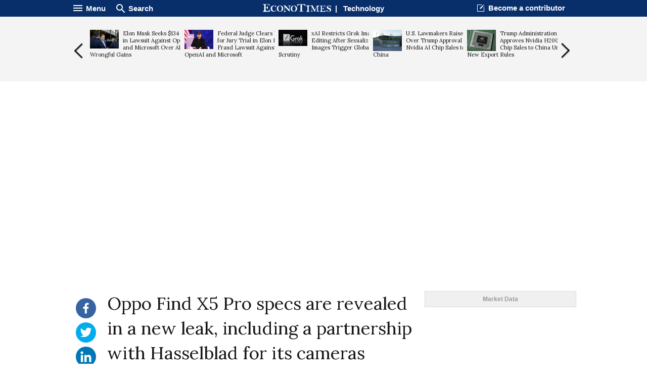

--- FILE ---
content_type: text/html; charset=UTF-8
request_url: http://econotimes.com/Oppo-Find-X5-Pro-specs-are-revealed-in-a-new-leak-including-a-partnership-with-Hasselblad-for-its-cameras-1625308
body_size: 19155
content:
<!DOCTYPE html>
<html lang="en">
<head>
    <meta charset="utf-8">
    <meta http-equiv="X-UA-Compatible" content="IE=edge"/>
    <title>Oppo Find X5 Pro specs are revealed in a new leak, including a partnership with Hasselblad for its cameras - EconoTimes</title>
            <meta name="Author" content="EconoTimes"/>
        <meta name="Copyright" content="2026 EconoTimes"/>
        <meta name="Keywords" content="Real-Time Economy News, Forex News, Digital Currency News, Economy Research, Economy Commentaries"/>
        <meta name="Description" content="EconoTimes is a fast growing non-partisan source of news and intelligence on global economy and financial markets, providing timely, relevant, and critical insights for market professionals and those who want to make informed investment decisions."/>
        <meta name="news_keywords" content="Technology, In-depth"/>
        <link rel="canonical" href="https://econotimes.com/Oppo-Find-X5-Pro-specs-are-revealed-in-a-new-leak-including-a-partnership-with-Hasselblad-for-its-cameras-1625308">
    
    <meta http-equiv="content-language" content="en">
    <meta http-equiv="imagetoolbar" content="no">
    <link rel="shortcut icon" href="https://s1.econotimes.com/assets/images/econotimes/favicon.ico">

    <meta property="article:published_time" content="2022-01-19T09:44:50+00:00">
    <meta name="syndication-source" content="https://econotimes.com/Oppo-Find-X5-Pro-specs-are-revealed-in-a-new-leak-including-a-partnership-with-Hasselblad-for-its-cameras-1625308">


            <meta name="robots" content="index, follow"/>
        <meta name="Googlebot-news" content="index, follow"/>
    
            


        <meta property="og:type" content="article">
        <meta property="og:url" content="https://econotimes.com/Oppo-Find-X5-Pro-specs-are-revealed-in-a-new-leak-including-a-partnership-with-Hasselblad-for-its-cameras-1625308">
                    <meta property="og:site_name" content="EconoTimes">
            <meta property="og:title" content="Oppo Find X5 Pro specs are revealed in a new leak, including a partnership with Hasselblad for its cameras - EconoTimes">
            <meta property="og:description" content="Oppos next Find X device, likely named Find X5 Pro, is expected to be released in the first quarter of 2022. But details about its camera and other technical specifications have been revealed in a recent leak, including a...">
            <meta property="og:image" content="https://f1.econotimes.com/2022/01/us5ryeffd8.jpg"/>

        
                    <meta name="twitter:card" content="summary_large_image">
            <meta name="twitter:site" content="@econodaily">
            <meta name="twitter:creator" content="@econodaily">
            <meta name="twitter:url" content="https://econotimes.com/Oppo-Find-X5-Pro-specs-are-revealed-in-a-new-leak-including-a-partnership-with-Hasselblad-for-its-cameras-1625308">
            <meta name="twitter:image" content="https://f1.econotimes.com/2022/01/us5ryeffd8.jpg"/>
            <meta name="twitter:domain" content="www.econotimes.com">
            <meta name="twitter:title" content="Oppo Find X5 Pro specs are revealed in a new leak, including a partnership with Hasselblad for its cameras - EconoTimes">
        
    

            <meta name="bm-site-verification" content="b332d18bd94f3be7d60b4f0e2976d0effa4255c4">
        <meta name="msvalidate.01" content="39D3850F3C9728569FD682F1B89862F7" />
        <meta name="naver-site-verification" content="6d98e26fa9df0d1312847cfe498dae3aed561a0d"/>
        <meta name="serppro-verification" content="RnYcdcCkTI-serp">
        <meta name="coinzilla" content="2a7a09c04fdf69b1bcdc2fdc5092e4e7" />
    
    <meta name="viewport" content="width=device-width, maximum-scale=1.0">

    <script type="text/javascript">
        window.baseUrl = 'https://s1.econotimes.com/assets/js';
        window.urlArgs = '20240419r1';
        var requirejs = {
            baseUrl: window.baseUrl,
            urlArgs: window.urlArgs
        };
    </script>

    <link rel="stylesheet" type="text/css" href="https://s1.econotimes.com/assets/css/econotimes/econoIndex.css?r=20230207r1"/>
    <link rel="stylesheet" type="text/css" href="https://s1.econotimes.com/assets/css/econotimes/econoSectionPage.css?r=20230207r1"/>
    <link rel="stylesheet" type="text/css" href="https://s1.econotimes.com/assets/css/econotimes/econoArchive.css?r=20230207r1"/>
    <link rel="stylesheet" type="text/css" media="(max-width: 1280px)" href="https://s1.econotimes.com/assets/css/econotimes/econoTablet.css?r=20230207r1"/>
    <link rel="stylesheet" type="text/css" href="https://s1.econotimes.com/assets/css/econotimes/promotionBannerV1.css?r=20230207r1"/>

    <!-- test -->
    <link href='https://fonts.googleapis.com/css?family=Lora' rel='stylesheet' type='text/css'>
    <script data-main="apps/www.js" src="https://s1.econotimes.com/assets/js/require.js?r=20240419r1"></script>

    <link rel="stylesheet" type="text/css" href="https://s1.econotimes.com/assets/css/jquery.mCustomScrollbar.css"/>
    <link rel="stylesheet" type="text/css" href="https://s1.econotimes.com/assets/css/owl.carousel.css?r=20230207r1"/>

    
    
    <link rel="stylesheet" type="text/css" href="https://s1.econotimes.com/assets/css/socialjs.css?r=20230207r1"/>
    <link rel="stylesheet" type="text/css" href="https://s1.econotimes.com/assets/css/econotimes/promotionBannerV2.css?r=20230207r1"/>

    <link rel="stylesheet" href="//maxcdn.bootstrapcdn.com/font-awesome/4.3.0/css/font-awesome.min.css">
    <link rel="stylesheet" type="text/css" href="https://s1.econotimes.com/assets/css/owl.carousel.css?r=20230207r1"/>
    <link rel="stylesheet" type="text/css" href="https://s1.econotimes.com/assets/css/econotimes/econoViewBanner.css?r=20230207r1"/>

    <style>
        .wbtz-floating-widget-container {
            position: fixed;
            bottom: 30px;
            z-index: 999999999999999999999999;
            margin: 30px 0;
            font-size: 12px;
            -webkit-box-shadow: 0 0 18px 0 rgba(0, 0, 0, .2);
            -moz-box-shadow: 0 0 18px 0 rgba(0, 0, 0, .2);
            box-shadow: 0 0 18px 0 rgba(0, 0, 0, .2);
            -webkit-transition: all .5s 0s ease-in-out;
            -moz-transition: all .5s 0s ease-in-out;
            -o-transition: all .5s 0s ease-in-out;
            -ms-transition: all .5s 0s ease-in-out;
            transition: all .5s 0s ease-in-out;
            font-family: Roboto, sans-serif;
            line-height: 1;
        }
    </style>



    

                    <script async src="https://pagead2.googlesyndication.com/pagead/js/adsbygoogle.js?client=ca-pub-3360944317827036" crossorigin="anonymous"></script>
        
        
        

        
            

        
    



                        

            
            
            <script>(function(w,d, s, id) {if(typeof(w.webpushr)!=='undefined') return;w.webpushr=w.webpushr||function(){(w.webpushr.q=w.webpushr.q||[]).push(arguments)};var js, fjs = d.getElementsByTagName(s)[0];js = d.createElement(s); js.id = id;js.async=1;js.src = "https://cdn.webpushr.com/app.min.js";
                    fjs.parentNode.appendChild(js);}(window,document, 'script', 'webpushr-jssdk'));
                webpushr('setup',{'key':'BE4bO8ipVUkgl4FN1vLnW-qFFCBuunf_IEI2vRjjiiFVg84J_Oha4EHR0hXLwP4Td9DXz9zUFkg1tEIHs2C0nD0' });</script>



            
            


            
            <!-- Google tag (gtag.js) -->
            <script async src="https://www.googletagmanager.com/gtag/js?id=G-R0CLJ4ZZJX"></script>
            <script>
                window.dataLayer = window.dataLayer || [];
                function gtag(){dataLayer.push(arguments);}
                gtag('js', new Date());

                gtag('config', 'G-R0CLJ4ZZJX');
            </script>


            
            

            </head>
<!-- Centered page -->
<body>



    <!---facebook tag--->
    <div id="fb-root"></div>
    <script>
        (function(d, s, id) {
            var js, fjs = d.getElementsByTagName(s)[0];
            if (d.getElementById(id)) return;
            js = d.createElement(s); js.id = id;
            js.src = "//connect.facebook.net/en_US/sdk.js#xfbml=1&version=v2.4";
            fjs.parentNode.insertBefore(js, fjs);
        }(document, 'script', 'facebook-jssdk'));
    </script>
<div id="wrap" >
            
        
        <div id="glvHeader" class="viewHeader">
            <div class="container">
                <div class="glvMenu">
                    <div class="right">
                        <p class="headBtn fnMenu">
                            <img src="https://s1.econotimes.com/assets/images/econotimes/main/icnMenuWhite.png"><span>Menu</span>
                        </p>
                        <p class="headBtn fnSearch">
                            <img src="https://s1.econotimes.com/assets/images/econotimes/main/icnSearchWhite.png"><span>Search
</span>
                        </p>
                    </div>
                    <div class="logoSectionName">
                        <a rel="nofollow" href="/"><img src="https://s1.econotimes.com/assets/images/econotimes/view/imgLogoSmall.svg"></a>&nbsp;&nbsp;|&nbsp;&nbsp;
                        <a rel="nofollow" href="technology">Technology</a>
                    </div>
                    <div class="left">
                        <div class="becomeContributor headerLinks">
                            <a rel="nofollow" href="/contribute">Become a contributor</a>
                        </div>
                        <div id="bookmark" class="bookmark headerLinks">
                            Bookmark Econotimes                        </div>
                    </div>
                </div>
                <div class="glvMenuScroll viewSide hide2">
                    <div class="right">
                        <p class="headBtn fnMenu">
                            <img src="https://s1.econotimes.com/assets/images/econotimes/main/icnMenuWhite.png"><span>Menu</span>
                        </p>
                    </div>
                    <div class="logoSectionName">
                        <a rel="nofollow" href="/"><img src="https://s1.econotimes.com/assets/images/econotimes/view/imgLogoSmall.svg"></a>&nbsp;&nbsp;|&nbsp;&nbsp;
                        <a rel="nofollow" href="technology">Technology</a>
                    </div>
                    <div class="left">
                        <p class="headBtn fnSearch">
                            <img src="https://s1.econotimes.com/assets/images/econotimes/main/icnSearchWhite.png"><span>Search
</span>
                        </p>
                    </div>
                </div>

            </div>
        </div>
        <div class="headContent">

            
                
            

            <div class="viewArticleSlide">
                <div class="container">
                    <div class="prev slideBtn"></div>
                    <div class="viewSlideArea">
                                                                                    <div class="item articleItem">
                                    <a rel="nofollow" href="/Elon-Musk-Seeks-134-Billion-in-Lawsuit-Against-OpenAI-and-Microsoft-Over-Alleged-Wrongful-Gains-1731181">
                                        <p class="title">
                                                                                            <img src="https://f1.econotimes.com/2025/02/q2szyaykml_th_57x70.png">
                                                                                        Elon Musk Seeks $134 Billion in Lawsuit Against OpenAI and Microsoft Over Alleged Wrongful Gains                                        </p>
                                    </a>
                                </div>

                                                                
                                

                                                            <div class="item articleItem">
                                    <a rel="nofollow" href="/Federal-Judge-Clears-Way-for-Jury-Trial-in-Elon-Musks-Fraud-Lawsuit-Against-OpenAI-and-Microsoft-1731106">
                                        <p class="title">
                                                                                            <img src="https://f1.econotimes.com/2025/03/nmvxnc7v9y_th_57x70.jpg">
                                                                                        Federal Judge Clears Way for Jury Trial in Elon Musk’s Fraud Lawsuit Against OpenAI and Microsoft                                        </p>
                                    </a>
                                </div>

                                                                
                                

                                                            <div class="item articleItem">
                                    <a rel="nofollow" href="/xAI-Restricts-Grok-Image-Editing-After-Sexualized-AI-Images-Trigger-Global-Scrutiny-1731010">
                                        <p class="title">
                                                                                            <img src="https://f1.econotimes.com/2024/12/vikyec264a_th_57x70.jpg">
                                                                                        xAI Restricts Grok Image Editing After Sexualized AI Images Trigger Global Scrutiny                                        </p>
                                    </a>
                                </div>

                                                                
                                

                                                            <div class="item articleItem">
                                    <a rel="nofollow" href="/US-Lawmakers-Raise-Alarm-Over-Trump-Approval-of-Nvidia-AI-Chip-Sales-to-China-1730981">
                                        <p class="title">
                                                                                            <img src="https://f1.econotimes.com/2025/02/77c5dfi5mz_th_57x70.jpg">
                                                                                        U.S. Lawmakers Raise Alarm Over Trump Approval of Nvidia AI Chip Sales to China                                        </p>
                                    </a>
                                </div>

                                                                
                                

                                                            <div class="item articleItem">
                                    <a rel="nofollow" href="/Trump-Administration-Approves-Nvidia-H200-AI-Chip-Sales-to-China-Under-New-Export-Rules-1730896">
                                        <p class="title">
                                                                                            <img src="https://f1.econotimes.com/2025/02/eizrjjts8r_th_57x70.jpg">
                                                                                        Trump Administration Approves Nvidia H200 AI Chip Sales to China Under New Export Rules                                        </p>
                                    </a>
                                </div>

                                                                
                                

                                                            <div class="item articleItem">
                                    <a rel="nofollow" href="/SK-Hynix-to-Invest-13-Billion-in-Advanced-Chip-Packaging-Plant-as-AI-Memory-Demand-Surges-1730778">
                                        <p class="title">
                                                                                            <img src="https://f1.econotimes.com/2021/05/dbmpnoj79a_th_57x70.jpeg">
                                                                                        SK Hynix to Invest $13 Billion in Advanced Chip Packaging Plant as AI Memory Demand Surges                                        </p>
                                    </a>
                                </div>

                                                                
                                

                                                            <div class="item articleItem">
                                    <a rel="nofollow" href="/TSMC-Shares-Hit-Record-High-as-AI-Chip-Demand-Fuels-Strong-Q4-Earnings-1731113">
                                        <p class="title">
                                                                                            <img src="https://f1.econotimes.com/2024/05/zfpyefi1b6_th_57x70.jpg">
                                                                                        TSMC Shares Hit Record High as AI Chip Demand Fuels Strong Q4 Earnings                                        </p>
                                    </a>
                                </div>

                                                                
                                

                                                            <div class="item articleItem">
                                    <a rel="nofollow" href="/Taiwan-Issues-Arrest-Warrant-for-OnePlus-CEO-Over-Alleged-Illegal-Recruitment-Activities-1730912">
                                        <p class="title">
                                                                                            <img src="https://f1.econotimes.com/2024/03/0u75we5pg5_th_57x70.jpg">
                                                                                        Taiwan Issues Arrest Warrant for OnePlus CEO Over Alleged Illegal Recruitment Activities                                        </p>
                                    </a>
                                </div>

                                                                
                                

                                                            <div class="item articleItem">
                                    <a rel="nofollow" href="/TikTok-Expands-AI-Age-Detection-Technology-Across-Europe-Amid-Rising-Regulatory-Pressure-1731174">
                                        <p class="title">
                                                                                            <img src="https://f1.econotimes.com/2025/01/ekh0td1yza_th_57x70.jpg">
                                                                                        TikTok Expands AI Age-Detection Technology Across Europe Amid Rising Regulatory Pressure                                        </p>
                                    </a>
                                </div>

                                                                
                                

                                                            <div class="item articleItem">
                                    <a rel="nofollow" href="/California-Attorney-General-Orders-xAI-to-Halt-Illegal-Grok-Deepfake-Imagery-1731175">
                                        <p class="title">
                                                                                            <img src="https://f1.econotimes.com/2025/02/q2szyaykml_th_57x70.png">
                                                                                        California Attorney General Orders xAI to Halt Illegal Grok Deepfake Imagery                                        </p>
                                    </a>
                                </div>

                                                                
                                

                                                            <div class="item articleItem">
                                    <a rel="nofollow" href="/Trump-Pushes-Tech-Giants-to-Absorb-AI-Data-Center-Power-Costs-Citing-Microsoft-Changes-1730779">
                                        <p class="title">
                                                                                            <img src="https://f1.econotimes.com/2025/05/0hzx9i1lwb_th_57x70.jpg">
                                                                                        Trump Pushes Tech Giants to Absorb AI Data Center Power Costs, Citing Microsoft Changes                                        </p>
                                    </a>
                                </div>

                                                                
                                

                                                            <div class="item articleItem">
                                    <a rel="nofollow" href="/TSMC-Set-to-Post-Record-Q4-Profit-as-AI-Chip-Demand-Accelerates-1730994">
                                        <p class="title">
                                                                                            <img src="https://f1.econotimes.com/2024/07/5g1hpxs5d2_th_57x70.jpeg">
                                                                                        TSMC Set to Post Record Q4 Profit as AI Chip Demand Accelerates                                        </p>
                                    </a>
                                </div>

                                                                
                                

                                                            <div class="item articleItem">
                                    <a rel="nofollow" href="/AFT-Leaves-X-Over-AI-Generated-Images-of-Minors-1730880">
                                        <p class="title">
                                                                                            <img src="https://f1.econotimes.com/2023/08/cdxyj366uy_th_57x70.jpg">
                                                                                        AFT Leaves X Over AI-Generated Images of Minors                                        </p>
                                    </a>
                                </div>

                                                                
                                

                                                            <div class="item articleItem">
                                    <a rel="nofollow" href="/South-Korea-Sees-Limited-Impact-From-New-US-Tariffs-on-Advanced-AI-Chips-1731182">
                                        <p class="title">
                                                                                            <img src="https://f1.econotimes.com/2025/04/4ca3s4rulq_th_57x70.jpg">
                                                                                        South Korea Sees Limited Impact From New U.S. Tariffs on Advanced AI Chips                                        </p>
                                    </a>
                                </div>

                                                                
                                

                                                            <div class="item articleItem">
                                    <a rel="nofollow" href="/China-Considers-New-Rules-to-Limit-Purchases-of-Foreign-AI-Chips-Amid-Growing-Demand-1731020">
                                        <p class="title">
                                                                                            <img src="https://f1.econotimes.com/2025/02/eizrjjts8r_th_57x70.jpg">
                                                                                        China Considers New Rules to Limit Purchases of Foreign AI Chips Amid Growing Demand                                        </p>
                                    </a>
                                </div>

                                                                
                                

                                                            <div class="item articleItem">
                                    <a rel="nofollow" href="/Google-Seeks-Delay-on-Data-Sharing-Order-as-It-Appeals-Landmark-Antitrust-Ruling-1731162">
                                        <p class="title">
                                                                                            <img src="https://f1.econotimes.com/2025/02/42wm89k733_th_57x70.jpg">
                                                                                        Google Seeks Delay on Data-Sharing Order as It Appeals Landmark Antitrust Ruling                                        </p>
                                    </a>
                                </div>

                                                                
                                

                                                            <div class="item articleItem">
                                    <a rel="nofollow" href="/Tesla-Revives-Dojo-Supercomputer-Project-With-AI5-Chip-at-the-Core-1731241">
                                        <p class="title">
                                                                                            <img src="https://f1.econotimes.com/2025/02/q2szyaykml_th_57x70.png">
                                                                                        Tesla Revives Dojo Supercomputer Project With AI5 Chip at the Core                                        </p>
                                    </a>
                                </div>

                                                                
                                

                                                                        </div>
                    <div class="next slideBtn"></div>
                </div>
            </div>
                    </div>
        <div class="mask" id="searchMask"></div>
        <div id="searchArea" class="scroll">
            <form name="formSearch" action="/search" method="get">
                <input type="text" name="v" id="globSearch" placeholder="Enter Keyword"/>
                <button type="submit" class="searchBtn" name="search">Search
</button>
            </form>
        </div>
        <div class="mask" id="displayMask"></div>
    
    <div class="navWrap" id="navWrap">
        <div class="nav">
            <div id="navHide">
                <div class="navHideWrap"><img src="https://s1.econotimes.com/assets/images/econotimes/btnClose_v2.png" alt=""></div>
            </div>
            <div class="navScroll">
                <ul class="category">






                    <li class="topNav"><a rel="nofollow" href="/">News <img src="https://s1.econotimes.com/assets/images/econotimes/icnArrowDown.png" alt=""></a></li>
                    <li class="subNav"><a rel="nofollow" href="/economy">Economy <img src="https://s1.econotimes.com/assets/images/econotimes/icnNavArrow.png" alt="" ></a></li>
                    <li class="subNav"><a rel="nofollow" href="/central-bank">Central Banks	 <img src="https://s1.econotimes.com/assets/images/econotimes/icnNavArrow.png" alt=""></a></li>

                                            <li class="subNav"><a rel="nofollow" href="/commentaries">Investing<img src="https://s1.econotimes.com/assets/images/econotimes/icnNavArrow.png" alt=""></a></li>
                                        <li class="subNav"><a rel="nofollow" href="/research">Research <img src="https://s1.econotimes.com/assets/images/econotimes/icnNavArrow.png" alt=""></a></li>
                    <li class="subNav"><a rel="nofollow" href="/roundups">Roundups	 <img src="https://s1.econotimes.com/assets/images/econotimes/icnNavArrow.png" alt=""></a></li>
                    <li class="subNav"><a rel="nofollow" href="/digital-currency">Digital Currency	 <img src="https://s1.econotimes.com/assets/images/econotimes/icnNavArrow.png" alt=""></a></li>
                    <li class="subNav"><a rel="nofollow" href="/insights">Insights <img src="https://s1.econotimes.com/assets/images/econotimes/icnNavArrow.png" alt=""></a></li>
                    <li class="subNav"><a rel="nofollow" href="/technical-analysis">Technical Analysis	 <img src="https://s1.econotimes.com/assets/images/econotimes/icnNavArrow.png" alt=""></a></li>
                    <li class="subNav "><a rel="nofollow" href="/technology">Technology	 <img src="https://s1.econotimes.com/assets/images/econotimes/icnNavArrow.png" alt=""></a></li>
                    <li class="subNav"><a rel="nofollow" href="/business">Business <img src="https://s1.econotimes.com/assets/images/econotimes/icnNavArrow.png" alt=""></a></li>
                    <li class="subNav "><a rel="nofollow" href="/law">Law <img src="https://s1.econotimes.com/assets/images/econotimes/icnNavArrow.png" alt=""></a></li>
                    <li class="subNav "><a rel="nofollow" href="/health">Health <img src="https://s1.econotimes.com/assets/images/econotimes/icnNavArrow.png" alt=""></a></li>
                    <li class="subNav "><a rel="nofollow" href="/nature">Nature <img src="https://s1.econotimes.com/assets/images/econotimes/icnNavArrow.png" alt=""></a></li>
                    <li class="subNav "><a rel="nofollow" href="/fintech">Fintech <img src="https://s1.econotimes.com/assets/images/econotimes/icnNavArrow.png" alt=""></a></li>
                    <li class="subNav "><a rel="nofollow" href="/science">Science <img src="https://s1.econotimes.com/assets/images/econotimes/icnNavArrow.png" alt=""></a></li>
                    
                                                            <li class="topNav "><a rel="nofollow" href="/topics">Topic <img src="https://s1.econotimes.com/assets/images/econotimes/icnNavArrow.png" alt=""></a></li>
                    <li class="topNav"><a rel="nofollow" href="/contributors">Opinions <img src="https://s1.econotimes.com/assets/images/econotimes/icnNavArrow.png" alt=""></a></li>






                </ul>
                <ul class="service">
                    <li><a rel="nofollow" href="/about">About us</a></li>
                    <li><a rel="nofollow" href="/advertise">Advertise With Us	</a></li>
                    <li><a rel="nofollow" href="/contribute">Contribute	</a></li>
                    <li><a rel="nofollow" href="/contact">Contact us	</a></li>
                    <li><a rel="nofollow" href="http://www.fxwirepro.com/" target="_blank">Institutional Service	</a></li>
                </ul>
                <ul class="policy">
                    <li><a rel="nofollow" href="/policy">Privacy Policy	</a></li>
                    <li><a rel="nofollow" href="/terms">Terms of Service	</a></li>
                    <li><a rel="nofollow" href="/disclaimer">Disclaimer	</a></li>
                </ul>
                <ul class="copy">
                    <li>&copy;Econometrics LLC <span class="year"></span>. All Rights Reserved.			</li>
                </ul>
            </div>
        </div>
    </div>
    

    <!--content-->
    

    <div class=" viewContainerMiddle  ">
                                    <div class="viewAdBanner viewAdBannerLeft">
                                    </div>
                            <div class="viewSectionWrap">
            <div id="sectionFrame">

                
    <div id="view" class="articleView" lang="en">
        <div class="quickMenu ">
            
            <div class="selectLangWrap">
                            </div>
            
                            <ul id="quickMenu">
                    <li class="hide"><img src="https://s1.econotimes.com/assets/images/econotimes/view/icnSaveForLater.png" title="Save this article for later" alt="Save article"></li>
                    <li><a rel="nofollow" class="sharebutton facebook" data-sharetype="facebook" data-text="Oppo Find X5 Pro specs are revealed in a new leak, including a partnership with Hasselblad for its cameras - EconoTimes" title="Share this on Facebook" href="#"><img src="https://s1.econotimes.com/assets/images/econotimes/view/icnFacebook.svg"> <p class="count"> </p></a></li>
                    <li><a rel="nofollow" class="sharebutton twitter" data-sharetype="twitter" data-text="Oppo Find X5 Pro specs are revealed in a new leak, including a partnership with Hasselblad for its cameras - EconoTimes" title="Share this on Twitter" href="#"><img src="https://s1.econotimes.com/assets/images/econotimes/view/icnTwiiter.svg"> <p class="count"> </p></a></li>
                    
                    <li><a rel="nofollow" class="sharebutton linkedin" data-sharetype="linkedin" data-text="Oppo Find X5 Pro specs are revealed in a new leak, including a partnership with Hasselblad for its cameras - EconoTimes" title="Share this on LinkedIn" href="#"><img src="https://s1.econotimes.com/assets/images/econotimes/view/icnLinkedIn.svg"> <p class="count"> </p></a></li>
                    <li><a rel="nofollow" class="sharebutton reddit" data-sharetype="reddit" data-text="Oppo Find X5 Pro specs are revealed in a new leak, including a partnership with Hasselblad for its cameras - EconoTimes" title="Share on reddit" href="#"><img src="https://s1.econotimes.com/assets/images/econotimes/view/icnReddit.svg"> <p class="count"> </p></a></li>
                    <li><a rel="nofollow" class="sharebutton pinterest" title="Share on Pinterest" data-pin-do="buttonPin" href="https://www.pinterest.com/pin/create/button/?url=https://econotimes.com/Oppo-Find-X5-Pro-specs-are-revealed-in-a-new-leak-including-a-partnership-with-Hasselblad-for-its-cameras-1625308/&media=https://f1.econotimes.com/2022/01/us5ryeffd8.jpg&description=Oppo Find X5 Pro specs are revealed in a new leak, including a partnership with Hasselblad for its cameras - EconoTimes" data-pin-custom="true"><img src="https://s1.econotimes.com/assets/images/econotimes/view/icnPinterest.svg"></a> <span class="count"> </span></li>
                    <li id="txtZoom" class="txtCtrlBtn"><img src="https://s1.econotimes.com/assets/images/econotimes/view/icnTextPlus.svg" title="Increase text size" alt="Increase text size"></li>
                    <li id="txtOut" class="txtCtrlBtn"><img src="https://s1.econotimes.com/assets/images/econotimes/view/icnTextMinus.svg" title="Decrease text size" alt="Decrease text size"></li>
                </ul>
                
                        
        </div>
        <div class="articleViewWrap">
            <h1 class="title" style="font-size: 35px;font-family: 'lora';font-weight: 400;line-height: 1.4em;"> Oppo Find X5 Pro specs are revealed in a new leak, including a partnership with Hasselblad for its cameras</h1>

            
                        <div class="articleImgArea ">
                                    <div class="imgBox">
                        <img wibbitz="embed-main-image" src="https://f1.econotimes.com/2022/01/us5ryeffd8.jpg" >
                        <p class="captionWrap">Oppo Find X3 Pro | Photo credit: OPPO / YouTube screenshot</p>
                    </div>
                            </div>
                            <div class="articleInfo">
                    Wednesday, January 19, 2022 9:44 AM  UTC                                            
                                    </div>
            


            
            <div class="articleContent">
                                    <div class="relatedStories">
                        <h3>Related Stories	</h3>
                        <ul class="releatedStoryList">
                                                            <li><p class="title"><a rel="nofollow" href="/Oppo-Find-X4-Pro-could-launch-in-early-2022-under-an-unexpected-name-leak-shows-interesting-camera-bump-design-1624246" linkType="related">Oppo Find X4 Pro could launch in early 2022 under an unexpected name, leak shows interesting camera bump design</a></li>
                                                            <li><p class="title"><a rel="nofollow" href="/MariSilicon-X-Oppos-in-house-NPU-promises-stunning-4K-AI-Night-Video-processing-that-will-debut-with-Find-X4-next-year-1623474" linkType="related">MariSilicon X: Oppo’s in-house NPU promises “stunning 4K AI Night Video” processing that will debut with Find X4 next year</a></li>
                                                            <li><p class="title"><a rel="nofollow" href="/Oppo-Find-N-specs-Screen-size-and-adaptive-refresh-rate-are-mentioned-in-leaked-marketing-images-1623367" linkType="related">Oppo Find N specs: Screen size and adaptive refresh rate are mentioned in leaked marketing images</a></li>
                                                    </ul>
                    </div>
                

                <article class="viewArticle">
                    <p>Oppo&rsquo;s next Find X device, likely named Find X5 Pro, is expected to be released in the first quarter of 2022. But details about its camera and other technical specifications have been revealed in a recent leak, including a possible partnership with Hasselblad.</p>

<p>The leak comes from XDA Recognized Developer <a href="https://twitter.com/realMlgmXyysd/status/1483010027850186754" target="_blank">mlgmxyysd</a>, who reported that the Find X5 Pro rear-facing cameras will be composed of a 50MP Sony IMX766 sensor with OIS, a wide-angle 32MP IMX709 camera with DOL-HDR, and a 13MP Samsung S5K3M5 for its telephoto lens. The device will reportedly sport a 32MP Sony IMX709 selfie camera with an RGBW array.</p>

<p>The same source noted that the Find X5 Pro will sport an &ldquo;OPPO x Hasselblad&rdquo; branding, suggesting that the upcoming device will have a camera tech co-developed with the renowned camera manufacturer. This lines up with an earlier leak that showed live photos of the device from leaker Abhishek Yadav. The images show there will be a white color option and that the camera bump will feature a &ldquo;Powered by MariSilicon&rdquo; label.</p>

<div data-oembed-url="https://twitter.com/yabhishekhd/status/1482910986768031744/">
<blockquote align="center" class="twitter-tweet" data-dnt="true">
<p dir="ltr" lang="en"><a href="https://twitter.com/hashtag/OPPO?src=hash&amp;ref_src=twsrc%5Etfw">#OPPO</a> Find X5 Pro<br />
<br />
- Snapdragon 8 Gen1<br />
- 2K 120HZ refresh rate LTPO 2.0 display<br />
- 50MP IMX766 OIS + 50MP IMX766 + 13MP S5K3M5<br />
- 5000mAh battery<br />
80 watt wired charging<br />
50 watt wireless charging<br />
<br />
Actual Source:<a href="https://t.co/IGsScfYEsN">https://t.co/IGsScfYEsN</a> <a href="https://t.co/TTCaVuVbWZ">pic.twitter.com/TTCaVuVbWZ</a></p>
&mdash; Abhishek Yadav (@yabhishekhd) <a href="https://twitter.com/yabhishekhd/status/1482910986768031744?ref_src=twsrc%5Etfw">January 17, 2022</a></blockquote>
<script async="" charset="utf-8" src="https://platform.twitter.com/widgets.js"></script></div>

<p>The same live photos show a similar design from the earlier leaked renders from OnLeaks. This time, however, the Find X5 Pro included a new Oppo | Hasselblad inscription on the back.</p>

<p>Mlgmxyysd reported that the Find X5 Pro will have a global and Chinese version with model numbers CPH2305 and PFEM10 / PFFM10, respectively. The model shipping to global markets will be powered by the Snapdragon 8 Gen 1 SoC and Oppo&rsquo;s new MariSilicon X NPU.</p>

<p>As expected, the Find X5 Pro will be running on Android 12-based ColorOS 12.1 upon launch. It will sport a USB-C 3.1 port that supports OTG connections. It will have a dual battery that supports Oppo&rsquo;s SuperVOOC technology that gives the device an 80W fast charging rate. The upcoming phone is also expected to support 10W reverse charging.</p>

<p>The latest iteration of Find X was named Find X3 Pro. But its successor is anticipated <a href="http://econotimes.com/Oppo-Find-X4-Pro-could-launch-in-early-2022-under-an-unexpected-name-leak-shows-interesting-camera-bump-design-1624246" target="_blank">to be called Find X5 Pro</a> because the number &ldquo;4&rdquo; is believed to bring bad luck in Chinese traditions.</p>

<p>Tech fans may have to wait a few more months to see the Find X5 Pro in the flesh. Oppo is likely to follow its launch timeline last year, which makes an official unveiling in March possible.</p>                    
                </article>

                

                                    
                    

                    

                    

                    
                                

                                    
                
                



                

                

                


                

                
                                                            <div class="commentPlugIn" style="border-top: 1px solid #a1a1a1;">
                            <script src="https://cdn.fastcomments.com/js/embed-v2.min.js"></script>
                            <div id="fastcomments-widget"></div>
                            <script>
                                FastCommentsUI(document.getElementById('fastcomments-widget'), {
                                    tenantId: '-A9VyCivUE8w'
                                });
                            </script>

                            <!--spot.im-->
                            
                        </div>
                                    

                
                <div class="editorPick">
                    <h2 class="editorPickTitle">Editor's Picks</h2>
                    <div class="editorPickWrap table">
                        <div class="row tableRow">
                                                                                    <div class="pickItem articleWrap tableCell">
                                <a rel="nofollow" href="/Breathing-through-your-nose-when-you-exercise-may-make-your-runs-easier-1663356">
                                    <img src="https://f1.econotimes.com/2023/09/qy7ztt1jte_th_192x136.jpg">                                    <p class="title ">Breathing through your nose when you exercise may make your runs easier</p>
                                </a>
                            </div>
                                                                                    <div class="pickItem articleWrap tableCell">
                                <a rel="nofollow" href="/Entrepreneurs-are-facing-a-mental-health-crisis--heres-how-to-help-them-1663300">
                                    <img src="https://f1.econotimes.com/2023/09/39rw0l9keh_th_192x136.jpg">                                    <p class="title ">Entrepreneurs are facing a mental health crisis — here's how to help them</p>
                                </a>
                            </div>
                                                                                    <div class="pickItem articleWrap tableCell">
                                <a rel="nofollow" href="/Are-fish-oil-supplements-as-healthy-as-we-think-And-is-eating-fish-better-1663227">
                                    <img src="https://f1.econotimes.com/2023/09/awmopd5nza_th_192x136.jpg">                                    <p class="title ">Are fish oil supplements as healthy as we think? And is eating fish better?</p>
                                </a>
                            </div>
                                                                                </div>
                        <div class="row tableRow">
                                                        <div class="pickItem articleWrap tableCell">
                                <a rel="nofollow" href="/Will-AI-kill-our-creativity-It-could--if-we-dont-start-to-value-and-protect-the-traits-that-make-us-human-1663435">
                                    <img src="https://f1.econotimes.com/2023/09/am4i4cl280_th_192x136.jpg">                                    <p class="title ">Will AI kill our creativity? It could – if we don’t start to value and protect the traits that make us human</p>
                                </a>
                            </div>
                                                                                    <div class="pickItem articleWrap tableCell">
                                <a rel="nofollow" href="/Does-AI-have-a-right-to-free-speech-Only-if-it-supports-our-right-to-free-thought-1663398">
                                    <img src="https://f1.econotimes.com/2023/09/vis1fvtkyt_th_192x136.jpg">                                    <p class="title ">Does AI have a right to free speech? Only if it supports our right to free thought</p>
                                </a>
                            </div>
                                                                                    <div class="pickItem articleWrap tableCell">
                                <a rel="nofollow" href="/How-can-I-lower-my-cholesterol-Do-supplements-work-How-about-psyllium-or-probiotics-1662750">
                                    <img src="https://f1.econotimes.com/2023/09/r0smp2qlul_th_192x136.jpg">                                    <p class="title ">How can I lower my cholesterol? Do supplements work? How about psyllium or probiotics?</p>
                                </a>
                            </div>
                                                                                </div>
                        <div class="row tableRow">
                                                        <div class="pickItem articleWrap tableCell">
                                <a rel="nofollow" href="/Why-we-need-to-set-limits-on-sperm-donation-1661551">
                                    <img src="https://f1.econotimes.com/2023/08/tflta3jc07_th_192x136.jpg">                                    <p class="title ">Why we need to set limits on sperm donation</p>
                                </a>
                            </div>
                                                                                    <div class="pickItem articleWrap tableCell">
                                <a rel="nofollow" href="/Aging-with-a-healthy-brain-How-lifestyle-changes-could-help-prevent-up-to-40-of-dementia-cases-1661474">
                                    <img src="https://f1.econotimes.com/2023/08/yy7c6ioof4_th_192x136.jpg">                                    <p class="title ">Aging with a healthy brain: How lifestyle changes could help prevent up to 40% of dementia cases</p>
                                </a>
                            </div>
                                                                                    <div class="pickItem articleWrap tableCell">
                                <a rel="nofollow" href="/Seven-techniques-to-avoid-weight-regain-approved-by-experts-1660094">
                                    <img src="https://f1.econotimes.com/2023/07/v73e5bkes2_th_192x136.jpg">                                    <p class="title ">Seven techniques to avoid weight regain, approved by experts</p>
                                </a>
                            </div>
                                                    </div>
                    </div>
                </div>

            </div>

            
        </div>
                    
            
            <script>
                
            </script>
            </div>


            </div>
            <div class="rightSection">
                                

                                    
                                <div id="liveUpdate" class="liveUpdate">
                    <ul class="tabMenu">
                        
                        <li class="pointer" data-tab="#marketData">Market Data	</li>
                    </ul>
                    
                    

                    
                    <div id="marketData" class="tabBox ui-state-active">
                        <div id="widget">
                                                            

                                <!-- TradingView Widget BEGIN -->
                                <div class="tradingview-widget-container">
                                    <div class="tradingview-widget-container__widget"></div>
                                    <div class="tradingview-widget-copyright"><a href="https://www.tradingview.com" rel="noopener" target="_blank"><span class="blue-text">Market Data</span></a> by TradingView</div>
                                    <script type="text/javascript" src="https://s3.tradingview.com/external-embedding/embed-widget-market-overview.js" async>
                                        {
                                            "colorTheme": "light",
                                            "dateRange": "3m",
                                            "showChart": true,
                                            "locale": "en",
                                            "largeChartUrl": "",
                                            "isTransparent": false,
                                            "width": "300",
                                            "height": "424",
                                            "plotLineColorGrowing": "rgba(33, 150, 243, 1)",
                                            "plotLineColorFalling": "rgba(33, 150, 243, 1)",
                                            "gridLineColor": "rgba(233, 233, 234, 1)",
                                            "scaleFontColor": "rgba(120, 123, 134, 1)",
                                            "belowLineFillColorGrowing": "rgba(33, 150, 243, 0.12)",
                                            "belowLineFillColorFalling": "rgba(33, 150, 243, 0.12)",
                                            "symbolActiveColor": "rgba(33, 150, 243, 0.12)",
                                            "tabs": [
                                            {
                                                "title": "Indices",
                                                "symbols": [
                                                    {
                                                        "s": "OANDA:SPX500USD",
                                                        "d": "S&P 500"
                                                    },
                                                    {
                                                        "s": "OANDA:NAS100USD",
                                                        "d": "Nasdaq 100"
                                                    },
                                                    {
                                                        "s": "FOREXCOM:DJI",
                                                        "d": "Dow 30"
                                                    },
                                                    {
                                                        "s": "INDEX:NKY",
                                                        "d": "Nikkei 225"
                                                    },
                                                    {
                                                        "s": "INDEX:DEU30",
                                                        "d": "DAX Index"
                                                    },
                                                    {
                                                        "s": "OANDA:UK100GBP",
                                                        "d": "FTSE 100"
                                                    }
                                                ],
                                                "originalTitle": "Indices"
                                            },
                                            {
                                                "title": "Commodities",
                                                "symbols": [
                                                    {
                                                        "s": "CME_MINI:ES1!",
                                                        "d": "E-Mini S&P"
                                                    },
                                                    {
                                                        "s": "CME:6E1!",
                                                        "d": "Euro"
                                                    },
                                                    {
                                                        "s": "COMEX:GC1!",
                                                        "d": "Gold"
                                                    },
                                                    {
                                                        "s": "NYMEX:CL1!",
                                                        "d": "Crude Oil"
                                                    },
                                                    {
                                                        "s": "NYMEX:NG1!",
                                                        "d": "Natural Gas"
                                                    },
                                                    {
                                                        "s": "CBOT:ZC1!",
                                                        "d": "Corn"
                                                    }
                                                ],
                                                "originalTitle": "Commodities"
                                            },
                                            {
                                                "title": "Bonds",
                                                "symbols": [
                                                    {
                                                        "s": "CME:GE1!",
                                                        "d": "Eurodollar"
                                                    },
                                                    {
                                                        "s": "CBOT:ZB1!",
                                                        "d": "T-Bond"
                                                    },
                                                    {
                                                        "s": "CBOT:UB1!",
                                                        "d": "Ultra T-Bond"
                                                    },
                                                    {
                                                        "s": "EUREX:FGBL1!",
                                                        "d": "Euro Bund"
                                                    },
                                                    {
                                                        "s": "EUREX:FBTP1!",
                                                        "d": "Euro BTP"
                                                    },
                                                    {
                                                        "s": "EUREX:FGBM1!",
                                                        "d": "Euro BOBL"
                                                    }
                                                ],
                                                "originalTitle": "Bonds"
                                            },
                                            {
                                                "title": "Forex",
                                                "symbols": [
                                                    {
                                                        "s": "FX:EURUSD"
                                                    },
                                                    {
                                                        "s": "FX:GBPUSD"
                                                    },
                                                    {
                                                        "s": "FX:USDJPY"
                                                    },
                                                    {
                                                        "s": "FX:USDCHF"
                                                    },
                                                    {
                                                        "s": "FX:AUDUSD"
                                                    },
                                                    {
                                                        "s": "FX:USDCAD"
                                                    }
                                                ],
                                                "originalTitle": "Forex"
                                            }
                                        ]
                                        }
                                    </script>
                                </div>
                                <!-- TradingView Widget END -->

                                                    </div>
                    </div>
                    <div class="tradingview-widget-copyright">
                        <a href="https://www.tradingview.com/markets/" rel="noopener" target="_blank"><span class="blue-text">Financial Markets</span></a>
                        by TradingView
                    </div>
                </div>
                
                    

                    

                    


                
                <!---most popular--->
                <div class="mostPopular rightBox">
                    <div class="title">Most Popular	</div>
                    <div class="mostPopularList">
                        <div class="table">
                                                            <div class="tableRow">
                                    <div class="tableCell count">1</div>
                                    <div class="tableCell">
                                        <p>                                            <a rel="nofollow" href="/South-Korea-Seeks-Favorable-US-Tariff-Terms-on-Memory-Chip-Imports-1731203">
                                                                                                South Korea Seeks Favorable U.S. Tariff Terms on Memory Chip Imports</a></p>
                                        
                                        <img src="https://f1.econotimes.com/2025/03/0o43lj5zfm_th_70x46.jpg" class="articleImg">                                    </div>
                                </div>
                                                            <div class="tableRow">
                                    <div class="tableCell count">2</div>
                                    <div class="tableCell">
                                        <p>                                            <a rel="nofollow" href="/Pedro-Snchez-Warns-US-Greenland-Move-Could-Undermine-NATO-and-Benefit-Russia-1731201">
                                                                                                Pedro Sánchez Warns U.S. Greenland Move Could Undermine NATO and Benefit Russia</a></p>
                                        
                                        <img src="https://f1.econotimes.com/2023/06/6s7bg6ssdb_th_70x46.jpg" class="articleImg">                                    </div>
                                </div>
                                                            <div class="tableRow">
                                    <div class="tableCell count">3</div>
                                    <div class="tableCell">
                                        <p>                                            <a rel="nofollow" href="/Pentagon-Prepares-Troops-for-Possible-Minnesota-Deployment-Amid-Deportation-Protests-1731202">
                                                                                                Pentagon Prepares Troops for Possible Minnesota Deployment Amid Deportation Protests</a></p>
                                        
                                        <img src="https://f1.econotimes.com/2025/02/r6sle8vnuf_th_70x46.jpg" class="articleImg">                                    </div>
                                </div>
                                                            <div class="tableRow">
                                    <div class="tableCell count">4</div>
                                    <div class="tableCell">
                                        <p>                                            <a rel="nofollow" href="/Tesla-Revives-Dojo-Supercomputer-Project-With-AI5-Chip-at-the-Core-1731241">
                                                                                                Tesla Revives Dojo Supercomputer Project With AI5 Chip at the Core</a></p>
                                        
                                        <img src="https://f1.econotimes.com/2025/02/q2szyaykml_th_70x46.png" class="articleImg">                                    </div>
                                </div>
                                                            <div class="tableRow">
                                    <div class="tableCell count">5</div>
                                    <div class="tableCell">
                                        <p>                                            <a rel="nofollow" href="/Global-Markets-Slide-as-Trump-Tariff-Threats-Shake-Stocks-Boost-Gold-and-Yen-1731240">
                                                                                                Global Markets Slide as Trump Tariff Threats Shake Stocks, Boost Gold and Yen</a></p>
                                        
                                        <img src="https://f1.econotimes.com/2025/07/529xoa51by_th_70x46.jpg" class="articleImg">                                    </div>
                                </div>
                                                            <div class="tableRow">
                                    <div class="tableCell count">6</div>
                                    <div class="tableCell">
                                        <p>                                            <a rel="nofollow" href="/Micron-to-Buy-Powerchip-Fab-for-18-Billion-Shares-Surge-Nearly-10-1731242">
                                                                                                Micron to Buy Powerchip Fab for $1.8 Billion, Shares Surge Nearly 10%</a></p>
                                        
                                        <img src="https://f1.econotimes.com/2025/10/2fll85wvxj_th_70x46.jpeg" class="articleImg">                                    </div>
                                </div>
                                                            <div class="tableRow">
                                    <div class="tableCell count">7</div>
                                    <div class="tableCell">
                                        <p>                                            <a rel="nofollow" href="/Japan-Snap-Election-Fuels-Debate-Over-Consumption-Tax-Cut-Amid-Rising-Living-Costs-1731236">
                                                                                                Japan Snap Election Fuels Debate Over Consumption Tax Cut Amid Rising Living Costs</a></p>
                                        
                                        <img src="https://f1.econotimes.com/2025/03/dyr1byejvy_th_70x46.jpg" class="articleImg">                                    </div>
                                </div>
                                                            <div class="tableRow">
                                    <div class="tableCell count">8</div>
                                    <div class="tableCell">
                                        <p>                                            <a rel="nofollow" href="/Trump-Administration-Held-Secret-Talks-With-Venezuelas-Diosdado-Cabello-Ahead-of-Maduro-Ouster-1731225">
                                                                                                Trump Administration Held Secret Talks With Venezuela’s Diosdado Cabello Ahead of Maduro Ouster</a></p>
                                        
                                        <img src="https://f1.econotimes.com/2026/01/7snbxhuzrd_th_70x46.jpg" class="articleImg">                                    </div>
                                </div>
                                                            <div class="tableRow">
                                    <div class="tableCell count">9</div>
                                    <div class="tableCell">
                                        <p>                                            <a rel="nofollow" href="/Iran-Warns-of-Harsh-Response-to-Possible-US-Strike-Amid-Deadly-Nationwide-Protests-1731238">
                                                                                                Iran Warns of Harsh Response to Possible U.S. Strike Amid Deadly Nationwide Protests</a></p>
                                        
                                        <img src="https://f1.econotimes.com/2026/01/a9ncshh7z4_th_70x46.jpg" class="articleImg">                                    </div>
                                </div>
                                                            <div class="tableRow">
                                    <div class="tableCell count">10</div>
                                    <div class="tableCell">
                                        <p>                                            <a rel="nofollow" href="/CBS-News-to-Air-Delayed-60-Minutes-Report-on-El-Salvadors-CECOT-Mega-Prison-1731243">
                                                                                                CBS News to Air Delayed 60 Minutes Report on El Salvador’s CECOT Mega-Prison</a></p>
                                        
                                        <img src="https://f1.econotimes.com/2024/05/oqzzey3wt6_th_70x46.jpg" class="articleImg">                                    </div>
                                </div>
                                                    </div>
                    </div>
                </div>
                <!---most popular ends--->


                <div class="rightBanner small" style="background-color:#ffffff;">
                                                                                </div>

                                <!--calendar-->
                
                <!--calendar ends-->
                
                                    



                    



                    

                
                                    
                    <div class="facebookWidget" style="margin-top:20px;margin-bottom:10px;">
                        <div class="fb-page" data-href="https://www.facebook.com/pages/EconoTimes/495836430568048" data-width="300" data-height="600" data-small-header="false" data-adapt-container-width="true" data-hide-cover="false" data-show-facepile="true" data-show-posts="true">
                            <div class="fb-xfbml-parse-ignore"><blockquote cite="https://www.facebook.com/pages/EconoTimes/495836430568048"><a rel="nofollow" href="https://www.facebook.com/pages/EconoTimes/495836430568048">EconoTimes</a></blockquote></div>
                        </div>
                    </div>
                    
                



                

                    

                    
                        

                        

                    

                
            </div>
        </div>
        
                    
            </div>



    <div id="footer" class="footer">
        <p class="footerTop container">
            <span class="backToTop">Back to Top ▲</span>
        </p>
        <div class="footerContentWrap">
            <div class="container">
                <div class="footerContentTop">
                    <p class="copyWrite">
                        

                        
                        &copy;PUBLISH Holdings <span class="year"></span>. All Rights Reserved. By using this site, you agree to the Terms of Service, Privacy Policy, and Cookie Policy.                    </p>
                    <div class="floatRight">
                                                    <!-- sns links --->
                            <ul class="snsLinks">
                                <li class="twitter"><a rel="nofollow" href="https://twitter.com/@econodaily" target="_blank"></a></li>
                                <li class="facebook"><a rel="nofollow" href="https://www.facebook.com/pages/EconoTimes/495836430568048" target="_blank"></a></li>
                                <li class="linkedIn"><a rel="nofollow" href="https://www.linkedin.com/company/econotimes" target="_blank"></a></li>
                                <li class="flipboard"><a rel="nofollow" href="https://flipboard.com/@econotimes" target="_blank"></a></li>
                                <li class="soundCloud"><a rel="nofollow" href="https://soundcloud.com/econotimes/" target="_blank"></a></li>
                            </ul>
                            <!-- sns links end--->
                                            </div>
                    <ul class="footerLinkMenu">
                        <li><a rel="nofollow" href="/about">About us</a></li>
                        <li><a rel="nofollow" href="/advertise">Advertise with us	</a></li>
                        <li><a rel="nofollow" href="/contribute">Contribute	</a></li>
                        <li><a rel="nofollow" href="/contact">Contact Us	</a></li>

                    </ul>
                </div>

                <p>Disclaimer: EconoTimes provides references and links to selected blogs and other sources of economic and market information as an educational service to its clients and prospects and does not endorse the opinions or recommendations of the blogs or other sources of information. Clients and prospects are advised to carefully consider the opinions and analysis offered in the blogs or other information sources in the context of the client or prospect's individual analysis and decision making. None of the blogs or other sources of information is to be considered as constituting a track record. Past performance is no guarantee of future results and EconoTimes specifically advises clients and prospects to carefully review all claims and representations made by advisors, bloggers, money managers and system vendors before investing any funds or opening an account with any Brokerage. Any news, opinions, research, data, or other information contained within this website is provided as general market commentary and does not constitute investment or trading advice. EconoTimes expressly disclaims any liability for any lost principal or profits without limitation which may arise directly or indirectly from the use of or reliance on such information. As with all such advisory services, past results are never a guarantee of future results.</p>

                

                
            </div>
        </div>
    </div>
</div>

<!-- pro subscribe ad popup -->
<div id="adPopup" class="modalDialog">
    <div class="popupContentWrap">
        <img src="https://s1.econotimes.com/assets/images/econotimes/btnClose_v3.png" class="close closeCookie" alt="Close" title="Close Popup" >
        <h2>Welcome to EconoTimes</h2>
        <p>Sign up for daily updates for the most important<br>
            stories unfolding in the <span class="point">global economy</span>.</p>
        <form method="post" name="freeAccessForm" id="freeAccessForm">
            <div class="emailWrap">
                <input type="text" name="email" class="mailDirect" placeholder="Enter your E-mail">
                <input type="submit" id="btnMailDirect" value="Subscribe">
            </div>
        </form>
        <a rel="nofollow" href="https://play.google.com/store/apps/details?id=app1.econotimes.com" target="_blank"><img src="https://s1.econotimes.com/assets/images/econotimes/ad/imgGoogle270.png" alt=""></a>
    </div>
    <div class="popupMask"></div>
</div>
<!-- ad popup ends -->

<script type="text/javascript">
    require(['base'], function () {
        require(['popup', 'moment', 'jquery.scroll', 'moment-timezone', 'jqueryui'], function (popup, moment) {
            

            

            

            $('.fnMenu').on('click', function(){
                $('.navWrap').toggle('slide', 'left', 300);
                $('#displayMask').toggle();
            });

            
            $('#displayMask, #navHide').on('click', function() {
                $('.navWrap').toggle('slide', 'left', 500);
                $('#displayMask').toggle();
                return false;
            });

            
            $('.fnSearch , #searchMask').on('click', function(){
                $('#searchArea').slideToggle(300);
                $('#searchMask').toggle();
                if($('#searchArea').css('display','block')){
                    $('#searchArea input[type=text]').focus()
                }
            });

            
            $.blink = function(){
                var s = new Date().getSeconds();
                //짝수초마다 visible
                if (s % 2 == 0){
                    $('.headInfoText span.colon').addClass('blink');
                }else  $('.headInfoText span.colon').removeClass('blink');
            };


            
            moment.tz.add([
                'Asia/Beijing|EST CST|-80|0|',
                //'America/New_York|EST EDT|50 40|0101|1Lz50 1zb0 Op0'
            ]);

            
            $.nowClock = function() {
                var today = new Date();

                // var today = now.toISOString();

                //console.log(today)
                var h = today.getUTCHours();
                var ampm = h >= 12 ? 'PM' : 'AM';
                h = h % 12;
                h = h ? h : 12;
                var m = today.getUTCMinutes();
                var s = today.getUTCSeconds();
                h = checkTime(h);
                m = checkTime(m);
                s = checkTime(s);

                var presentDate;

                                    var utcTime = moment().utc(today);
                    //var options = {weekday: 'short', year: 'numeric', month: 'short', day: 'numeric'};
                    presentDate = utcTime.format('ddd, ll') + ' ' + h + '<span class="colon">:</span>' + m + ' ' + ampm;
                                if(document.getElementById('nowTime')) document.getElementById('nowTime').innerHTML = presentDate;

                //$('#nowTime').html(presentDate);
            };

            function checkTime(i) {
                if (i < 10) {
                    i = "0" + i
                }
                return i;
            }

            setInterval(function(){
                $.nowClock();
                $.blink();
            }, 1000);

            
            $('#liveUpdate ul.tabMenu li').click(function(){
                var tab_id = $(this).attr('data-tab');

                $('#liveUpdate ul.tabMenu li').removeClass('ui-state-active');
                $('.tabBox').hide();

                
                $(tab_id).show();
            });

            

            $('#bookmark').on('click',function(){
                if (window.sidebar && window.sidebar.addPanel) { // Mozilla Firefox Bookmark
                    window.sidebar.addPanel(document.title, window.location.href, '');
                } else if (window.external && ('AddFavorite' in window.external)) { // IE Favorite
                    window.external.AddFavorite(location.href, document.title);
                } else if (window.opera && window.print) { // Opera Hotlist
                    this.title = document.title;
                    return true;
                } else { // webkit - safari/chrome
                    alert('Press ' + (navigator.userAgent.toLowerCase().indexOf('mac') != -1 ? 'Command/Cmd' : 'CTRL') + ' + D to bookmark this page.');
                }
            });

            
            $('.dropdown-toggle').click(function () {
                $(this).next('.dropdown').slideToggle("fast");
            });
            
            $(document).on('click', function (e) {
                if (!$(".dropdown-toggle").is(e.target) && !$(".dropdown-toggle").has(e.target).length) {
                    $('.dropdown').slideUp("fast");
                }
            });



            
            $('.backToTop').on('click', function() {
                $("html, body").animate({ scrollTop: 0 }, "slow");
            });


            
            $(window).scroll(function () {
                if ($(this).scrollTop() > 0) {
                    $('.glvMenu').addClass('hide2');
                    $('.glvMenuScroll').removeClass('hide2');
                    $('#searchArea').addClass('scroll');
                } else {
                    $('.glvMenuScroll').addClass('hide2');
                    $('.glvMenu').removeClass('hide2');
                                    }
            });

            $('#etpro .liveNewslist').mCustomScrollbar({
                theme: 'minimal-dark'
            });
            $('.rightSection .economicsMonitor > .calendarWrap').mCustomScrollbar({
                theme: 'minimal-dark'
            });

            
            
            
            if (window.innerWidth >= 1000) {
                var show = 'enable';
                var popupId = 'fx_art_li_show_popup';
                
                var keyValue = document.cookie.match('(^|;) ?' + popupId + '=([^;]*)(;|$)');
                if (keyValue) {
                    if (keyValue[2] == 'disable') {
                        show = 'disable';
                    }
                }

                
                if(show == 'enable'){
                    if(sessionStorage.getItem(popupId) == 'disable'){
                        show = 'disable';
                    }
                }


                            }

            
            $("#freeAccessForm").submit(function () {
                var url = '/Oppo-Find-X5-Pro-specs-are-revealed-in-a-new-leak-including-a-partnership-with-Hasselblad-for-its-cameras-1625308';
                var email = this.email.value;
                if (!this.email.value) {
                    alert('Please enter your E-mail address.');
                    this.email.focus();
                    return false;
                }

                if (/^[A-Za-z0-9!#$%&'*+/=?^_`{|}~-]+(?:\.[A-Za-z0-9!#$%&'*+/=?^_`{|}~-]+)*@(?:[A-Za-z0-9](?:[A-Za-z0-9-]*[A-Za-z0-9])?\.)+[A-Za-z0-9](?:[A-Za-z0-9-]*[A-Za-z0-9])?$/.test(this.email.value) == false) {
                    alert('Input Error : Please check your email format.');
                    this.email.focus();
                    return false;
                }

                $.ajax({
                    url: '/subscribe/ajax/addClientFreeAccess',
                    type: 'post',
                    data: 'email=' + encodeURI(email) + '&agent=web&url=' + encodeURI(url),
                    dataType: 'json',
                    success: function (response) {
                        if (response.error != 0) {
                            alert(response.message);
                            return false;
                        }

                        $('.modalDialog').hide();

                        var popupId = 'fx_art_li_show_popup';
                        var value = 'disable';
                        var expires = new Date();
                        expires.setTime(expires.getTime() + (1 * 24 * 60 * 60 * 1000));
                        document.cookie = popupId + '=' + value + ';expires=' + expires.toUTCString();

                        // var thisPageUrl = window.location.pathname;
                        //var thisPageUrl = "/Oppo-Find-X5-Pro-specs-are-revealed-in-a-new-leak-including-a-partnership-with-Hasselblad-for-its-cameras-1625308";
                        

                        return false;
                    },
                    error: function (xhr, ajaxOptions, thrownError) {
                        if (xhr.status > 0) {
                            alert('server error');
                            return false;
                        }
                    }
                });
                return false;
            });
            

            
            $.fcn = function(){
                $('.modalDialog').fadeOut(200);

                var popupId = 'fx_art_li_show_popup';
                var value = 'disable';
                var expires = new Date();
                sessionStorage.setItem(popupId, value);
                expires.setTime(expires.getTime() + (1 * 24 * 60 * 60 * 1000));
                document.cookie = popupId + '=' + value + ';expires=' + expires.toUTCString();
            };

            
            $('.closeCookie').on('click', function () {
                $.fcn();
            });



            
            var now = new Date();
            var utc = new Date(now.getTime() + now.getTimezoneOffset() * 60000);
            setInterval( function () {
                /*etpro lefttime calculate*/
                $('#etpro .liveNewslist .pubDate').each(function(){
                    var pubNew = new Date($(this).html().replace(/-/g,"/"));
                    var setTimes = (utc - pubNew);
                    var PubMinutes = Math.floor( (setTimes / 1000) / 60 );
                    //var PubMinutes = Math.floor( setTimes / (60 * 1000) % 60);
                    $(this).parent().find('.tableCell.pubLeftTime').html(PubMinutes+"m");
                });
            },1000);

            
            var leftTime, timeDiff, hours, minutes;
            /*global date*/
            var now = new Date();
            var nowGmt = new Date(now.toUTCString());
            var nowGmtYear = now.getFullYear();

            $("span.leftTime").each(function(){
                var leftTime = $(this).text();
                var printTime =  $(this).parent().find('span.default')
                calcCalendarTime();

                setInterval( function () {
                    leftTime = leftTime - 1;
                    calcCalendarTime();
                }, 60000);

                function calcCalendarTime(){
                    // console.log(leftTime)
                    hours = Math.floor(leftTime / 60);
                    minutes = leftTime % 60;
                    //alert(hours + " " + minutes)
                    printTime.text(hours +"h " + minutes+"m");
                    if(timeDiff <= 0 ){
                        printTime.text("0h 0m");
                    }
                    return leftTime, hours, minutes;
                }
            });


            $('span.year').text(nowGmtYear);

            
            $(".viewAdBanner").css( { "top": $(document).scrollTop() + 0 +"px", "transition":"all 0.8s ease-in-out"} );
            $(window).scroll(function(){

                                //var movingAdBanner = -245;
                if($(document).scrollTop() > 245){
                    $(".viewAdBanner").css( { "top": $(document).scrollTop() + -245 + "px" } );
                }else{
                    $(".viewAdBanner").css( { "top": $(document).scrollTop() + 0 + "px" } );
                    $(".viewAdBanner").css( { "top": "0px" } );
                }
                            });

            
            $(".wechatDrop").hide();
            $(".wechat, .wechatDrop").mouseover(function(){
                $(".wechat>.wechatDrop").show();
                $(".wechat>.wechatDrop").css('height','125px');
            });
            $(".wechat, .wechatDrop").mouseout(function(){
                $(".wechat>.wechatDrop").hide();
            });


            


        });
    });
</script>





     <script type="text/javascript">
         require(['base'], function () {
             require(['popup','owl', 'lightSlider', 'jquery.socialjs'], function (popup, owl, lightSlider) {
                 /*
                  var count = 0;
                  var adPositionUpdate = setInterval(function () {
                  $('.viewAdBanner > .InMargin_Top').css("position", "relative");
                  count++;
                  if(count > 1000) clearInterval(adPositionUpdate);
                  }, 10);*/
                 /*
                  $(document).ready(function () {
                  $('.viewAdBanner > .InMargin_Top').css("position", "relative");
                  clearInterval(adPositionUpdate);
                  });*/



                 
                 

                 /*related article slide*/
                 var viewSlide = $('.viewSlideArea');
                 viewSlide.owlCarousel({
                     loop:true,
                     responsiveClass:true,
                     responsive:{
                         0:{
                             items:1,
                             nav:false
                         },
                         600:{
                             items:4,
                             nav:false
                         },
                         1025:{
                             items:5,
                             nav:false,
                             loop:true
                         }
                     }
                 });
                 viewSlide.on('mousewheel', '.owl-stage', function (e) {
                     if (e.deltaY>0) {
                         viewSlide.trigger('next.owl');
                     } else {
                         viewSlide.trigger('prev.owl');
                     }
                     e.preventDefault();
                 });

                 $('.prev.slideBtn').on('click', function(){
                     viewSlide.trigger('prev.owl.carousel', [300]);
                 });
                 $('.next.slideBtn').on('click', function(){
                     viewSlide.trigger('next.owl.carousel', [300]);
                 });


                 
                 /*$('.commentCount').on('click','.spot-im-replies-count', function(){
                     // alert('ss');
                     var commentTarget = $('.commentPlugIn');
                     // event.preventDefault();
                     if (commentTarget.length) {
                         var contentTarget = commentTarget.offset().top;
                         $('html,body').animate({ scrollTop: contentTarget }, 500);
                     }

                 });*/

                 /*multiple contributors*/
                 var multiCon = $('.contributorImg img').size();
                 if ( multiCon >= 2 ){
                     $('.contributorImg img').addClass('multiple').show();
                     switch ( multiCon ) {
                         case 2:
                             $('.contributorImg img').addClass('two');
                             break;
                         case 3:
                             $('.contributorImg img').addClass('three');
                             break;
                         case 4:
                             $('.contributorImg img').addClass('four');
                             break;
                         case 5:
                             $('.contributorImg img').addClass('five');
                             break;
                     }
                 }
                 $('.contributorDetail > .contributeBy a').mouseenter(function(){
                     var contributorName = $(this).attr('name');
                     $('.contributorView').find($('.contributorImg img[name="'+contributorName+'"]')).addClass('zoom');
                     return false;
                 });
                 $('.contributorDetail > .contributeBy a').mouseleave(function(){
                     var contributorName = $(this).attr('name');
                     $('.contributorView').find($('.contributorImg img[name="'+contributorName+'"]')).removeClass('zoom');
                     return false;
                 });

                 /* external link target= blank */
                 $('a[href^="https"], a[href^="http"]').attr('target','_blank');

                 /*article Image slide*/
                 /* var owlImgSlide = $('#imgBoxSlide').owlCarousel({
                  items: 1
                  });

                  owlImgSlide.on('changed.owl.carousel', function(event) {
                  var currentItem = event.item.count;
                  var currentIndex = event.item.index + 1;
                  $('span.currentSlide').text(currentIndex + ' ');
                  $('span.countSlide').text(' ' + currentItem);
                  })


                  $(".nextImg").on('click',function(){
                  owlImgSlide.trigger('next.owl.carousel', [300]);
                  });
                  $(".prevImg").on('click',function(){
                  owlImgSlide.trigger('prev.owl.carousel', [300]);
                  });*/



                 /*quickmenu*/
                 $.fn.is_on_screen = function(){
                     var win = $(window);
                     var viewport = {
                         top : win.scrollTop(),
                         left : win.scrollLeft()
                     };
                     viewport.right = viewport.left + win.width();
                     viewport.bottom = viewport.top + win.height();

                     var bounds = this.offset();
                     bounds.right = bounds.left + this.outerWidth();
                     bounds.bottom = bounds.top + this.outerHeight();

                     return (!(viewport.right < bounds.left || viewport.left > bounds.right || viewport.bottom < bounds.top || viewport.top > bounds.bottom));
                 };

                 if( $('.headContent').length > 0 ) { // if target element exists in DOM
                     if( $('.headContent').is_on_screen() ) {
                         $('.quickMenu').stop();
                         $(".quickMenu").css('position','absolute');
                         $(".quickMenu").animate({marginTop: 0, top: 0 },500);
                     } else {
                         $('.quickMenu').stop();
                         $(".quickMenu").css('position','fixed');
                         $(".quickMenu").animate({top: 60 },500);
                     }
                 }
                 $(window).scroll(function(){ // bind window scroll event
                     if( $('.headContent').length > 0 ) {
                         if( $('.headContent').is_on_screen() ) {
                             $('.quickMenu').stop();
                             $(".quickMenu").css('position','absolute');
                             $(".quickMenu").animate({marginTop: 0, top: 0 },500);
                         } else {
                             $('.quickMenu').stop();
                             $(".quickMenu").css('position','fixed');
                             $(".quickMenu").animate({top: 60 },500);
                         }
                     }
                 });

                 $('.quickMenu').socialjs({
                     shortCount: false,
                        
                     fetchCounts: true,
                     onLoad: function(){
                         $('p.count').each(function(){
                             if($(this).html() != 0){
                                 $(this).parent().addClass('labelWidth');
                                 $(this).show();
                             }
                             //else $(this).remove();
                         });
                     }
                 });

                 



                 /*view marketing banner*/
                 var $marketingBanner = $('#econoProMarketingBanner');
                 var $marketingBannerHead = $('#econoProMarketingBanner > h2');
                 function bannerSlideHide() {
                     $marketingBanner.stop().animate({bottom: -150});
                     return false;
                 }
                 //bannerSlideHide();
                 $marketingBannerHead.on('mouseenter', function(){
                     //alert($marketingBanner.offset());
                     $(this).parent().stop().animate({bottom: 0});
                     return false;
                 });
                 $marketingBanner.on('mouseleave', function(){
                     bannerSlideHide();
                 });

                 $('#marketingBannerHide').on('click', function () {
                     $marketingBanner.fadeOut(200);
                 });


                 var increaseCount = 0;
                 /*text size Switcher*/
                 $("#quickMenu li.txtCtrlBtn").on('click', function() {
                     var articleTxt = $(".articleContent");
                     var currentSize = articleTxt.css("fontSize");
                     var num = parseFloat(currentSize , 10);
                     var unit = currentSize.slice(-2);

                     /*text size control active/inactive*/
                     if(1 < increaseCount < 2){
                         $('#txtZoom, #txtOut').css('opacity',1)
                     }

                     if(this.id == "txtZoom"){
                         if(increaseCount < 2){
                             num *= 1.4;
                             increaseCount += 1;
                         }
                     } else if(this.id == "txtOut") {
                         if(increaseCount > -1) {
                             num /= 1.4;
                             increaseCount -= 1;
                         }
                     }
                     if(increaseCount >= 2){
                         $('#txtZoom').css('opacity',0.5);
                         increaseCount == 3;
                     }else if(increaseCount <= -1){
                         $('#txtOut').css('opacity',0.5);
                         increaseCount == -2;
                     }
                     articleTxt.css("fontSize", num + unit);
                 });


                 var ETviewSlide = $('.viewEtstoreSlideArea');
                 ETviewSlide.owlCarousel({
                     loop:true,
                     responsiveClass:true,
                     responsive:{
                         0:{
                             items:1,
                             nav:false
                         },
                         600:{
                             items:4,
                             nav:false
                         },
                         1025:{
                             items:5,
                             nav:false,
                             loop:true
                         }
                     }
                 });
                 ETviewSlide.on('mousewheel', '.owl-stage', function (e) {
                     if (e.deltaY>0) {
                         ETviewSlide.trigger('next.owl');
                     } else {
                         ETviewSlide.trigger('prev.owl');
                     }
                     e.preventDefault();
                 });

                 $('.etstorePrevBtn').on('click', function(){
                     ETviewSlide.trigger('prev.owl.carousel', [300]);
                 });
                 $('.etstoreNextBtn').on('click', function(){
                     ETviewSlide.trigger('next.owl.carousel', [300]);
                 });


                 //IDG3
                                                       
                 
                 
                 
                 
                                      /*var text = '<hr style="color:#4472c4;margin:10px 0;height:1px;background-color:#4472c4;border:0px;">';
                     text += '<a href="https://publishsoft.io/" target="_blank" style="color:#4472c4;font-weight:bold;font-size:15px;">Create Your Own Cryptocurrency to Monetize Content and Grow Communities.</a>';
                     text += '<hr style="color:#4472c4;margin:10px 0;height:1px;background-color:#4472c4;border:0px;">';
                     if( $('.viewArticle > p').length >= 3) {
                         $('.viewArticle > p:nth-child(3)').after(text);
                     } else {
                         $('.viewArticle > p:last-child').after(text);
                     }*/
                 
             });
         });
     </script>

     <link rel="stylesheet" type="text/css" href="https://s1.econotimes.com/assets/css/lightslider.css?r=20230207r1"/>

 





            

        
        <script type="text/javascript"> var infolinks_pid = 3407143; var infolinks_wsid = 0; </script> <script type="text/javascript" src="//resources.infolinks.com/js/infolinks_main.js"></script>


        
        <script src="//static.getclicky.com/js" type="text/javascript"></script>
        <script type="text/javascript">try {
                clicky.init(100822552);
            } catch (e) {
            }</script>
        <noscript><p><img alt="Clicky" width="1" height="1" src="//in.getclicky.com/100822552ns.gif"/></p></noscript>


    
    <!-- Quantcast Tag -->
    <script type="text/javascript">
        var _qevents = _qevents || [];

        (function() {
            var elem = document.createElement('script');
            elem.src = (document.location.protocol == "https:" ? "https://secure" : "http://edge") + ".quantserve.com/quant.js";
            elem.async = true;
            elem.type = "text/javascript";
            var scpt = document.getElementsByTagName('script')[0];
            scpt.parentNode.insertBefore(elem, scpt);
        })();

        _qevents.push({
            qacct:"p-Lwyc-38JxASeL"
        });
    </script>

    <noscript>
        <div style="display:none;">
            <img src="//pixel.quantserve.com/pixel/p-Lwyc-38JxASeL.gif" border="0" height="1" width="1" alt="Quantcast"/>
        </div>
    </noscript>
    <!-- End Quantcast tag -->



</body>
</html>

--- FILE ---
content_type: text/html; charset=utf-8
request_url: https://www.google.com/recaptcha/api2/aframe
body_size: 266
content:
<!DOCTYPE HTML><html><head><meta http-equiv="content-type" content="text/html; charset=UTF-8"></head><body><script nonce="qWTSVD5a-RFFlBe7VirSNg">/** Anti-fraud and anti-abuse applications only. See google.com/recaptcha */ try{var clients={'sodar':'https://pagead2.googlesyndication.com/pagead/sodar?'};window.addEventListener("message",function(a){try{if(a.source===window.parent){var b=JSON.parse(a.data);var c=clients[b['id']];if(c){var d=document.createElement('img');d.src=c+b['params']+'&rc='+(localStorage.getItem("rc::a")?sessionStorage.getItem("rc::b"):"");window.document.body.appendChild(d);sessionStorage.setItem("rc::e",parseInt(sessionStorage.getItem("rc::e")||0)+1);localStorage.setItem("rc::h",'1768807918271');}}}catch(b){}});window.parent.postMessage("_grecaptcha_ready", "*");}catch(b){}</script></body></html>

--- FILE ---
content_type: text/css
request_url: https://s1.econotimes.com/assets/css/socialjs.css?r=20230207r1
body_size: 1000
content:
.storyShare.socialjs {
    margin-top: 10px;
    margin-bottom: 10px;
}

.storyShare.socialjs .small {
    text-align: center;
}

.storyShare.socialjs ul,
.storyShare.socialjs li {
    margin: 0;
    padding: 0;
    list-style: none;
}

.storyShare.socialjs ul {
    display: table;
    margin: 0 auto;
}

.storyShare.socialjs ul li {
    display: inline;
}

.storyShare .labelWidth {
    animation-name: countExpand;
    animation-duration: .4s;
    width: 40px !important;
}

@keyframes countExpand {
    from {width: 26px }
    to { width: 40px !important }
}


.storyShare .sharebutton {
    text-decoration: none;
    display: inline-block;
    font-size: 13px;
    height: 22px;
    overflow: hidden;
    width: 26px;
    border: 1px solid #eee;
    border-radius: 5px;
    margin-right: 2px;
    float: left;
    /*width: 44px;*/
    color: white;
    padding-top: 1px;
    padding-bottom: 2px;
    padding-left: 6px;
}

.storyShare .sharebutton:hover {
    -webkit-filter: brightness(110%);
    filter:url("data:image/svg+xml;utf8,<svg xmlns='https://www.w3.org/2000/svg' ><filterD id='bright125'><feComponentTransfer><feFuncR type='linear' slope='1.25'/><feFuncG type='linear' slope='1.25' /><feFuncB type='linear' slope='1.25' /></feComponentTransfer></filter></svg>#bright110");
    filter:brightness(110%);
}

/*.fa-twitter {
  color: #55acee;
}

.fa-facebook {
  color: #3b5998;
}

.fa-google-plus {
  color: #dd4b39;
}

.fa-linkedin {
  color: #0976b4;
}

.fa-pinterest {
  color: #cb2027;
}

.fa-reddit {
  color: #ff5700;
}

.fa-digg {
  color: #356AA0;
}*/
.storyShare .sharebutton:hover {
    text-decoration: none;
}

.storyShare .sharebutton.digg:hover {
    background-color: #356AA0;
}

.storyShare .sharebutton.digg:hover .count,
.storyShare .sharebutton.digg:hover i {
    color: white;
}

.storyShare .sharebutton.reddit {
    background-color: #ff5700;
}

.storyShare .sharebutton.reddit .count,
.storyShare .sharebutton.reddit i {
    color: white;
}

.storyShare .sharebutton.pinterest {
    background-color: #cb2027;
    cursor: pointer;
}

.storyShare .sharebutton.pinterest .count,
.storyShare .sharebutton.pinterest i {
    color: white;
}

fa-pinterest:before{
    content:"\f0d2";
    font-size: 15px;
    vertical-align: middle}

.storyShare .sharebutton.facebook {
    background-color: #3b5998;
}

.storyShare .sharebutton.facebook .count,
.storyShare .sharebutton.facebook i {
    color: white;
}

.storyShare .sharebutton.twitter{
    background-color: #55acee;
}

.storyShare .sharebutton.twitter .count,
.storyShare .sharebutton.twitter i {
    color: white;
}

.storyShare .sharebutton.linkedin {
    background-color: #0976b4;
}

.storyShare .sharebutton.linkedin .count,
.storyShare .sharebutton.linkedin i {
    color: white;
}

.storyShare .sharebutton.googleplus {
    background-color: #dd4b39;
}

.storyShare .sharebutton.googleplus .count,
.storyShare .sharebutton.googleplus i {
    color: white;
    vertical-align: middle;
}

.storyShare .sharebutton .count {
    font-size: 12px;
    color: #333;
    float: right;
    padding-right: 7px;
    font-weight: bold;
    position: relative;
    /*top: 2px;*/
    display: none;
}

/* mobile */

/*.snsShareWrap .socialjs {*/
/*margin-top: 40px;*/
/*margin-bottom: 80px;*/
/*}*/

/*.snsShareWrap .socialjs .small {
    text-align: center;
}

.snsShareWrap .socialjs ul,
.snsShareWrap .socialjs li {
    margin: 0;
    padding: 0;
    list-style: none;
}

.snsShareWrap .socialjs ul {
    display: table;
    margin: 0 auto;
}

.snsShareWrap .socialjs ul li {
    display: inline;
}


.snsShareWrap .sharebutton {
    text-decoration: none;
    display: inline-block;
    border-radius: 5px;
    width: 65px;
    padding-top: 7px;
    padding-bottom: 7px;
}

.snsShareWrap .fa-twitter {
    color: #55acee;
}

.snsShareWrap .fa-facebook {
    color: #3b5998;
}

.snsShareWrap .fa-google-plus {
    color: #dd4b39;
}

.snsShareWrap .fa-linkedin {
    color: #0976b4;
}

.snsShareWrap i {
    vertical-align: middle;
}

.snsShareWrap .fa-pinterest {
    color: #cb2027;
}

.snsShareWrap .fa-reddit {
    color: #ff5700;
}

.snsShareWrap .fa-digg {
    color: #356AA0;
}
.snsShareWrap .sharebutton:hover {
    text-decoration: none;
}

.snsShareWrap .sharebutton.digg:hover {
    background-color: #356AA0;
}

.snsShareWrap .sharebutton.digg:hover .count,
.snsShareWrap .sharebutton.digg:hover i {
    color: white;
}

.snsShareWrap .sharebutton.reddit:hover {
    background-color: #ff5700;
}

.snsShareWrap .sharebutton.reddit:hover .count,
.snsShareWrap .sharebutton.reddit:hover i {
    color: white;
}

.snsShareWrap .sharebutton.pinterest:hover {
    background-color: #cb2027;
}

.snsShareWrap .sharebutton.pinterest:hover .count,
.snsShareWrap .sharebutton.pinterest:hover i {
    color: white;
}

.snsShareWrap .sharebutton.facebook:hover {
    background-color: #3b5998;
}

.snsShareWrap .sharebutton.facebook:hover .count,
.snsShareWrap .sharebutton.facebook:hover i {
    color: white;
}

.snsShareWrap .sharebutton.twitter:hover {
    background-color: #55acee;
}

.snsShareWrap .sharebutton.twitter:hover .count,
.snsShareWrap .sharebutton.twitter:hover i {
    color: white;
}

.snsShareWrap .sharebutton.linkedin:hover {
    background-color: #0976b4;
}

.snsShareWrap .sharebutton.linkedin:hover .count,
.snsShareWrap .sharebutton.linkedin:hover i {
    color: white;
}

.snsShareWrap .sharebutton.googleplus:hover {
    background-color: #dd4b39;
}

.snsShareWrap .sharebutton.googleplus:hover .count,
.snsShareWrap .sharebutton.googleplus:hover i {
    color: white;
}

.snsShareWrap .sharebutton .count {
    font-size: 12px;
    color: #333;
    display: inline-block;
    height: 18px;
    padding: 0 2px;
    line-height: 18px;
    min-width: 20px;
    border: 1px solid #eef;
    font-weight: bold;
    top: 5px;
    border-radius: 3px;
}*/

.snsShareWrap a.sharebutton {
    display: inline-block;
    min-width: 40px;
    height: 30px;
    display: inline-block;
    vertical-align: middle;
    padding: 2px 5px;
    padding-top: 8px;
    text-align: center;
    font-size: 22px;
    border-radius: 4px;
    color: white;
}

.snsShareWrap a.sharebutton:focus,

.snsShareWrap a.sharebutton:hover {
    -webkit-filter: brightness(110%);
}

.snsShareWrap i {
    color: white;
    vertical-align: middle;
    display: inline-block;
}

.snsShareWrap .count {
    display: none;
    font-size: 14px;
}

.snsShareWrap .labelWidth {
    animation-name: countExpandM;
    animation-duration: .4s;
    width: 50px !important;
}

@keyframes countExpandM {
    from {width: 26px }
    to { width: 50px !important }
}


.snsShareWrap .sharebutton:hover {
    text-decoration: none;
}

.snsShareWrap .sharebutton.digg {
    background-color: #356AA0;
}

.snsShareWrap .sharebutton.reddit {
    background-color: #ff5700;
}


.snsShareWrap .sharebutton.pinterest {
    background-color: #cb2027;
}

.snsShareWrap .sharebutton.facebook {
    background-color: #3b5998;
}

.snsShareWrap .sharebutton.twitter {
    background-color: #55acee;
}

.snsShareWrap .sharebutton.linkedin {
    background-color: #0976b4;
}

.snsShareWrap .sharebutton.googleplus {
    background-color: #dd4b39;
}


--- FILE ---
content_type: image/svg+xml
request_url: https://s1.econotimes.com/assets/images/econotimes/view/icnLinkedIn.svg
body_size: 64
content:
<?xml version="1.0" encoding="utf-8"?>
<!-- Generator: Adobe Illustrator 18.1.1, SVG Export Plug-In . SVG Version: 6.00 Build 0)  -->
<svg version="1.1" id="레이어_1" xmlns="http://www.w3.org/2000/svg" xmlns:xlink="http://www.w3.org/1999/xlink" x="0px"
	 y="0px" width="40px" height="40px" viewBox="0 0 40 40" enable-background="new 0 0 40 40" xml:space="preserve">
<circle fill="#0177B5" cx="20" cy="20" r="20"/>
<g>
	<circle fill="#FFFFFF" cx="12.1" cy="12.1" r="2.6"/>
	<rect x="9.9" y="16.6" fill="#FFFFFF" width="4.4" height="13.9"/>
	<path fill="#FFFFFF" d="M25.1,16.3c-3.4,0-3.9,2.7-3.9,2.7v-2.4h-4.2v13.9h4.4v-6.8c0-1.6,0.2-3.6,2.5-3.6c2.7,0,2.3,4,2.3,4v6.5
		h4.4v-6.5C30.5,17.7,28.4,16.3,25.1,16.3z"/>
</g>
</svg>


--- FILE ---
content_type: image/svg+xml
request_url: https://s1.econotimes.com/assets/images/econotimes/view/icnTwiiter.svg
body_size: 157
content:
<?xml version="1.0" encoding="utf-8"?>
<!-- Generator: Adobe Illustrator 18.1.1, SVG Export Plug-In . SVG Version: 6.00 Build 0)  -->
<svg version="1.1" id="레이어_1" xmlns="http://www.w3.org/2000/svg" xmlns:xlink="http://www.w3.org/1999/xlink" x="0px"
	 y="0px" width="40px" height="40px" viewBox="0 0 40 40" enable-background="new 0 0 40 40" xml:space="preserve">
<circle fill="#00ACED" cx="20" cy="20" r="20"/>
<path fill="#FFFFFF" d="M28.9,13.6c0,0,1.8-1.5,2-2.6c0,0-2.1,1-2.5,1c-0.5,0-0.8-0.3-0.8-0.3l0,0c-0.8-0.7-1.9-1.1-3.1-1.1
	c-2.6,0-4.7,2.1-4.7,4.7c0,0.4,0,0.7,0.1,1c-6-0.2-9.5-4.6-9.7-4.9c-0.4,0.8-1.6,3.9,1.4,6.2c0,0-1.3,0-2.1-0.6c0,0,0,3.6,3.7,4.8
	c0,0-1.1,0.3-2,0.1c0,0,1.1,3.1,4.3,3.2c0,0-2.2,2.5-6.9,1.9c0,0,0,0,0,0c4.5,3.2,12.2,2.9,16.5-1.6c3.6-3.7,4.1-7.9,4.1-9.2h0l0,0
	c0-0.2,0-0.4,0-0.4c0-0.3,0.1-0.8,0.4-1.1c0.5-0.4,1.9-1.9,1.9-2.1C31.5,12.9,29.4,13.7,28.9,13.6z"/>
</svg>


--- FILE ---
content_type: image/svg+xml
request_url: https://s1.econotimes.com/assets/images/econotimes/main/icnContributor.svg
body_size: 40
content:
<?xml version="1.0" encoding="utf-8"?>
<!-- Generator: Adobe Illustrator 18.1.1, SVG Export Plug-In . SVG Version: 6.00 Build 0)  -->
<svg version="1.1" id="레이어_1" xmlns="http://www.w3.org/2000/svg" xmlns:xlink="http://www.w3.org/1999/xlink" x="0px"
	 y="0px" width="14px" height="14px" viewBox="0 0 14 14" enable-background="new 0 0 14 14" xml:space="preserve">
<path fill="#FFFFFF" d="M5.4,8.6V7l5.2-5.2l1.5,1.5L7,8.6H5.4z M11.4,1l0.8-0.7c0.1-0.1,0.1-0.1,0.2-0.1s0.1,0,0.2,0.1l1.1,1.1
	c0.1,0.1,0.1,0.3,0,0.4L13,2.6L11.4,1z"/>
<path fill="#FFFFFF" d="M0.5,14C0.2,14,0,13.8,0,13.5V0.5C0,0.2,0.2,0,0.5,0h9.2L8.7,1.1H1.1v11.8h11.8V5.3L14,4.3v9.2
	c0,0.3-0.2,0.5-0.5,0.5H0.5z"/>
</svg>
